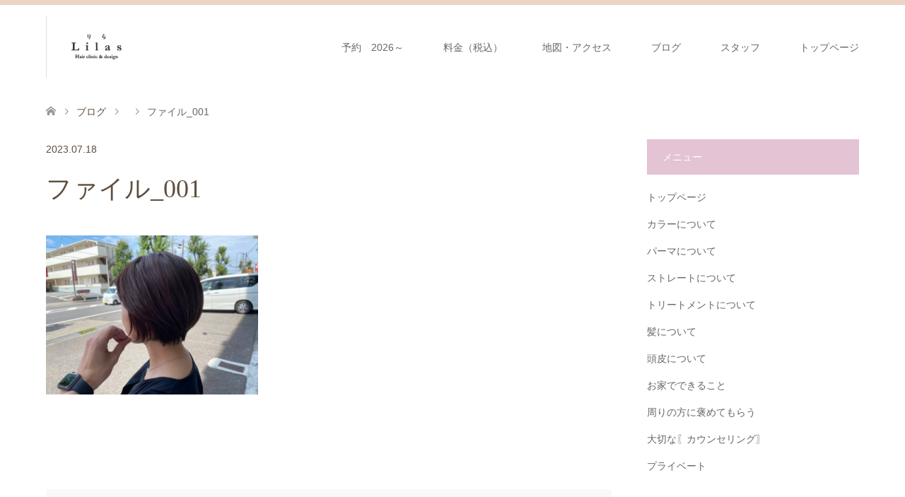

--- FILE ---
content_type: text/html; charset=UTF-8
request_url: https://lilas-tanaka.com/2023/07/18/%E5%AE%B6%E3%81%A7%E3%81%AE%E3%82%84%E3%82%8A%E3%82%84%E3%81%99%E3%81%95/%E3%83%95%E3%82%A1%E3%82%A4%E3%83%AB_001-5/
body_size: 15562
content:
<!DOCTYPE html>
<html dir="ltr" lang="ja">
<head>
<meta charset="UTF-8">
<!--[if IE]><meta http-equiv="X-UA-Compatible" content="IE=edge"><![endif]-->
<meta name="viewport" content="width=device-width">
<title>ファイル_001 | 名東区/上社・一社でおすすめの美容院Lilas りら｜経験豊富なデザイナーがマンツーマンで施術</title>
<meta name="description" content="...">
<link rel="pingback" href="https://lilas-tanaka.com/xmlrpc.php">

		<!-- All in One SEO 4.9.3 - aioseo.com -->
	<meta name="robots" content="max-image-preview:large" />
	<meta name="author" content="lilas.hairclinic"/>
	<link rel="canonical" href="https://lilas-tanaka.com/2023/07/18/%e5%ae%b6%e3%81%a7%e3%81%ae%e3%82%84%e3%82%8a%e3%82%84%e3%81%99%e3%81%95/%e3%83%95%e3%82%a1%e3%82%a4%e3%83%ab_001-5/" />
	<meta name="generator" content="All in One SEO (AIOSEO) 4.9.3" />
		<script type="application/ld+json" class="aioseo-schema">
			{"@context":"https:\/\/schema.org","@graph":[{"@type":"BreadcrumbList","@id":"https:\/\/lilas-tanaka.com\/2023\/07\/18\/%e5%ae%b6%e3%81%a7%e3%81%ae%e3%82%84%e3%82%8a%e3%82%84%e3%81%99%e3%81%95\/%e3%83%95%e3%82%a1%e3%82%a4%e3%83%ab_001-5\/#breadcrumblist","itemListElement":[{"@type":"ListItem","@id":"https:\/\/lilas-tanaka.com#listItem","position":1,"name":"\u30db\u30fc\u30e0","item":"https:\/\/lilas-tanaka.com","nextItem":{"@type":"ListItem","@id":"https:\/\/lilas-tanaka.com\/2023\/07\/18\/%e5%ae%b6%e3%81%a7%e3%81%ae%e3%82%84%e3%82%8a%e3%82%84%e3%81%99%e3%81%95\/%e3%83%95%e3%82%a1%e3%82%a4%e3%83%ab_001-5\/#listItem","name":"\u30d5\u30a1\u30a4\u30eb_001"}},{"@type":"ListItem","@id":"https:\/\/lilas-tanaka.com\/2023\/07\/18\/%e5%ae%b6%e3%81%a7%e3%81%ae%e3%82%84%e3%82%8a%e3%82%84%e3%81%99%e3%81%95\/%e3%83%95%e3%82%a1%e3%82%a4%e3%83%ab_001-5\/#listItem","position":2,"name":"\u30d5\u30a1\u30a4\u30eb_001","previousItem":{"@type":"ListItem","@id":"https:\/\/lilas-tanaka.com#listItem","name":"\u30db\u30fc\u30e0"}}]},{"@type":"ItemPage","@id":"https:\/\/lilas-tanaka.com\/2023\/07\/18\/%e5%ae%b6%e3%81%a7%e3%81%ae%e3%82%84%e3%82%8a%e3%82%84%e3%81%99%e3%81%95\/%e3%83%95%e3%82%a1%e3%82%a4%e3%83%ab_001-5\/#itempage","url":"https:\/\/lilas-tanaka.com\/2023\/07\/18\/%e5%ae%b6%e3%81%a7%e3%81%ae%e3%82%84%e3%82%8a%e3%82%84%e3%81%99%e3%81%95\/%e3%83%95%e3%82%a1%e3%82%a4%e3%83%ab_001-5\/","name":"\u30d5\u30a1\u30a4\u30eb_001 | \u540d\u6771\u533a\/\u4e0a\u793e\u30fb\u4e00\u793e\u3067\u304a\u3059\u3059\u3081\u306e\u7f8e\u5bb9\u9662Lilas \u308a\u3089\uff5c\u7d4c\u9a13\u8c4a\u5bcc\u306a\u30c7\u30b6\u30a4\u30ca\u30fc\u304c\u30de\u30f3\u30c4\u30fc\u30de\u30f3\u3067\u65bd\u8853","inLanguage":"ja","isPartOf":{"@id":"https:\/\/lilas-tanaka.com\/#website"},"breadcrumb":{"@id":"https:\/\/lilas-tanaka.com\/2023\/07\/18\/%e5%ae%b6%e3%81%a7%e3%81%ae%e3%82%84%e3%82%8a%e3%82%84%e3%81%99%e3%81%95\/%e3%83%95%e3%82%a1%e3%82%a4%e3%83%ab_001-5\/#breadcrumblist"},"author":{"@id":"https:\/\/lilas-tanaka.com\/author\/lilas-hairclinic\/#author"},"creator":{"@id":"https:\/\/lilas-tanaka.com\/author\/lilas-hairclinic\/#author"},"datePublished":"2023-07-18T08:35:37+09:00","dateModified":"2023-07-18T08:35:37+09:00"},{"@type":"Organization","@id":"https:\/\/lilas-tanaka.com\/#organization","name":"\u540d\u6771\u533a\/\u4e0a\u793e\u30fb\u4e00\u793e\u3067\u304a\u3059\u3059\u3081\u306e\u7f8e\u5bb9\u9662Lilas \u308a\u3089\uff5c\u7d4c\u9a13\u8c4a\u5bcc\u306a\u30c7\u30b6\u30a4\u30ca\u30fc\u304c\u30de\u30f3\u30c4\u30fc\u30de\u30f3\u3067\u65bd\u8853","description":"\uff03\u500b\u5ba4\u306e\u3088\u3046\u306a\u7a7a\u9593\u3000#\u30de\u30f3\u30c4\u30fc\u30de\u30f3\u65bd\u8853\u3000#\u7530\u4e2d\u9054\u4e5f\u3000\uff03\u4f0a\u85e4\u656c\u4e00\u3000\uff03\u9aea\u8cea\u6539\u5584\u30b9\u30c8\u30ec\u30fc\u30c8\u3000\uff03\u8131\u30fb\u767d\u9aea\u67d3\u3081\u3000 [\u4e0a\u793e\/\u4e00\u793e\/\u661f\u30f6\u4e18\/\u9aea\u8cea\u6539\u5584\/\u30a4\u30f3\u30ca\u30fc\u30ab\u30e9\u30fc\/\u30b1\u30a2\u30d6\u30ea\u30fc\u30c1\/\u30cf\u30a4\u30e9\u30a4\u30c8\/\u30c7\u30b6\u30a4\u30f3\u30ab\u30e9\u30fc\/oggi otto\/\u304f\u305b\u6bdb\/\u30dc\u30d6\/\u30b7\u30fc\u30b9\u30eb\u30d0\u30f3\u30b0\/\u30d1\u30fc\u30de\/\u30df\u30cb\u30dc\u30d6\/\u30b7\u30e7\u30fc\u30c8\/\u7e2e\u6bdb\u77ef\u6b63\/\u30ad\u30c3\u30ba\u30ab\u30c3\u30c8\/\u30d8\u30c3\u30c9\u30b9\u30d1\/\u9178\u6027\u30b9\u30c8\u30ec\u30fc\u30c8]","url":"https:\/\/lilas-tanaka.com\/"},{"@type":"Person","@id":"https:\/\/lilas-tanaka.com\/author\/lilas-hairclinic\/#author","url":"https:\/\/lilas-tanaka.com\/author\/lilas-hairclinic\/","name":"lilas.hairclinic","image":{"@type":"ImageObject","@id":"https:\/\/lilas-tanaka.com\/2023\/07\/18\/%e5%ae%b6%e3%81%a7%e3%81%ae%e3%82%84%e3%82%8a%e3%82%84%e3%81%99%e3%81%95\/%e3%83%95%e3%82%a1%e3%82%a4%e3%83%ab_001-5\/#authorImage","url":"https:\/\/secure.gravatar.com\/avatar\/9566f5af4dbbab46926063feb98a23608f0acbb7fecec17627019ca215c48b34?s=96&d=mm&r=g","width":96,"height":96,"caption":"lilas.hairclinic"}},{"@type":"WebSite","@id":"https:\/\/lilas-tanaka.com\/#website","url":"https:\/\/lilas-tanaka.com\/","name":"\u540d\u6771\u533a\/\u4e0a\u793e\u30fb\u4e00\u793e\u3067\u304a\u3059\u3059\u3081\u306e\u7f8e\u5bb9\u9662Lilas \u308a\u3089\uff5c\u7d4c\u9a13\u8c4a\u5bcc\u306a\u30c7\u30b6\u30a4\u30ca\u30fc\u304c\u30de\u30f3\u30c4\u30fc\u30de\u30f3\u3067\u65bd\u8853","inLanguage":"ja","publisher":{"@id":"https:\/\/lilas-tanaka.com\/#organization"}}]}
		</script>
		<!-- All in One SEO -->

<link rel='dns-prefetch' href='//cdn.jsdelivr.net' />
<link rel='dns-prefetch' href='//www.googletagmanager.com' />
<link rel="alternate" type="application/rss+xml" title="名東区/上社・一社でおすすめの美容院Lilas りら｜経験豊富なデザイナーがマンツーマンで施術 &raquo; フィード" href="https://lilas-tanaka.com/feed/" />
<link rel="alternate" type="application/rss+xml" title="名東区/上社・一社でおすすめの美容院Lilas りら｜経験豊富なデザイナーがマンツーマンで施術 &raquo; コメントフィード" href="https://lilas-tanaka.com/comments/feed/" />
<link rel="alternate" title="oEmbed (JSON)" type="application/json+oembed" href="https://lilas-tanaka.com/wp-json/oembed/1.0/embed?url=https%3A%2F%2Flilas-tanaka.com%2F2023%2F07%2F18%2F%25e5%25ae%25b6%25e3%2581%25a7%25e3%2581%25ae%25e3%2582%2584%25e3%2582%258a%25e3%2582%2584%25e3%2581%2599%25e3%2581%2595%2F%25e3%2583%2595%25e3%2582%25a1%25e3%2582%25a4%25e3%2583%25ab_001-5%2F" />
<link rel="alternate" title="oEmbed (XML)" type="text/xml+oembed" href="https://lilas-tanaka.com/wp-json/oembed/1.0/embed?url=https%3A%2F%2Flilas-tanaka.com%2F2023%2F07%2F18%2F%25e5%25ae%25b6%25e3%2581%25a7%25e3%2581%25ae%25e3%2582%2584%25e3%2582%258a%25e3%2582%2584%25e3%2581%2599%25e3%2581%2595%2F%25e3%2583%2595%25e3%2582%25a1%25e3%2582%25a4%25e3%2583%25ab_001-5%2F&#038;format=xml" />
		<!-- This site uses the Google Analytics by MonsterInsights plugin v9.11.1 - Using Analytics tracking - https://www.monsterinsights.com/ -->
							<script src="//www.googletagmanager.com/gtag/js?id=G-YYVBRY8F5L"  data-cfasync="false" data-wpfc-render="false" type="text/javascript" async></script>
			<script data-cfasync="false" data-wpfc-render="false" type="text/javascript">
				var mi_version = '9.11.1';
				var mi_track_user = true;
				var mi_no_track_reason = '';
								var MonsterInsightsDefaultLocations = {"page_location":"https:\/\/lilas-tanaka.com\/2023\/07\/18\/%E5%AE%B6%E3%81%A7%E3%81%AE%E3%82%84%E3%82%8A%E3%82%84%E3%81%99%E3%81%95\/%E3%83%95%E3%82%A1%E3%82%A4%E3%83%AB_001-5\/"};
								if ( typeof MonsterInsightsPrivacyGuardFilter === 'function' ) {
					var MonsterInsightsLocations = (typeof MonsterInsightsExcludeQuery === 'object') ? MonsterInsightsPrivacyGuardFilter( MonsterInsightsExcludeQuery ) : MonsterInsightsPrivacyGuardFilter( MonsterInsightsDefaultLocations );
				} else {
					var MonsterInsightsLocations = (typeof MonsterInsightsExcludeQuery === 'object') ? MonsterInsightsExcludeQuery : MonsterInsightsDefaultLocations;
				}

								var disableStrs = [
										'ga-disable-G-YYVBRY8F5L',
									];

				/* Function to detect opted out users */
				function __gtagTrackerIsOptedOut() {
					for (var index = 0; index < disableStrs.length; index++) {
						if (document.cookie.indexOf(disableStrs[index] + '=true') > -1) {
							return true;
						}
					}

					return false;
				}

				/* Disable tracking if the opt-out cookie exists. */
				if (__gtagTrackerIsOptedOut()) {
					for (var index = 0; index < disableStrs.length; index++) {
						window[disableStrs[index]] = true;
					}
				}

				/* Opt-out function */
				function __gtagTrackerOptout() {
					for (var index = 0; index < disableStrs.length; index++) {
						document.cookie = disableStrs[index] + '=true; expires=Thu, 31 Dec 2099 23:59:59 UTC; path=/';
						window[disableStrs[index]] = true;
					}
				}

				if ('undefined' === typeof gaOptout) {
					function gaOptout() {
						__gtagTrackerOptout();
					}
				}
								window.dataLayer = window.dataLayer || [];

				window.MonsterInsightsDualTracker = {
					helpers: {},
					trackers: {},
				};
				if (mi_track_user) {
					function __gtagDataLayer() {
						dataLayer.push(arguments);
					}

					function __gtagTracker(type, name, parameters) {
						if (!parameters) {
							parameters = {};
						}

						if (parameters.send_to) {
							__gtagDataLayer.apply(null, arguments);
							return;
						}

						if (type === 'event') {
														parameters.send_to = monsterinsights_frontend.v4_id;
							var hookName = name;
							if (typeof parameters['event_category'] !== 'undefined') {
								hookName = parameters['event_category'] + ':' + name;
							}

							if (typeof MonsterInsightsDualTracker.trackers[hookName] !== 'undefined') {
								MonsterInsightsDualTracker.trackers[hookName](parameters);
							} else {
								__gtagDataLayer('event', name, parameters);
							}
							
						} else {
							__gtagDataLayer.apply(null, arguments);
						}
					}

					__gtagTracker('js', new Date());
					__gtagTracker('set', {
						'developer_id.dZGIzZG': true,
											});
					if ( MonsterInsightsLocations.page_location ) {
						__gtagTracker('set', MonsterInsightsLocations);
					}
										__gtagTracker('config', 'G-YYVBRY8F5L', {"forceSSL":"true","link_attribution":"true"} );
										window.gtag = __gtagTracker;										(function () {
						/* https://developers.google.com/analytics/devguides/collection/analyticsjs/ */
						/* ga and __gaTracker compatibility shim. */
						var noopfn = function () {
							return null;
						};
						var newtracker = function () {
							return new Tracker();
						};
						var Tracker = function () {
							return null;
						};
						var p = Tracker.prototype;
						p.get = noopfn;
						p.set = noopfn;
						p.send = function () {
							var args = Array.prototype.slice.call(arguments);
							args.unshift('send');
							__gaTracker.apply(null, args);
						};
						var __gaTracker = function () {
							var len = arguments.length;
							if (len === 0) {
								return;
							}
							var f = arguments[len - 1];
							if (typeof f !== 'object' || f === null || typeof f.hitCallback !== 'function') {
								if ('send' === arguments[0]) {
									var hitConverted, hitObject = false, action;
									if ('event' === arguments[1]) {
										if ('undefined' !== typeof arguments[3]) {
											hitObject = {
												'eventAction': arguments[3],
												'eventCategory': arguments[2],
												'eventLabel': arguments[4],
												'value': arguments[5] ? arguments[5] : 1,
											}
										}
									}
									if ('pageview' === arguments[1]) {
										if ('undefined' !== typeof arguments[2]) {
											hitObject = {
												'eventAction': 'page_view',
												'page_path': arguments[2],
											}
										}
									}
									if (typeof arguments[2] === 'object') {
										hitObject = arguments[2];
									}
									if (typeof arguments[5] === 'object') {
										Object.assign(hitObject, arguments[5]);
									}
									if ('undefined' !== typeof arguments[1].hitType) {
										hitObject = arguments[1];
										if ('pageview' === hitObject.hitType) {
											hitObject.eventAction = 'page_view';
										}
									}
									if (hitObject) {
										action = 'timing' === arguments[1].hitType ? 'timing_complete' : hitObject.eventAction;
										hitConverted = mapArgs(hitObject);
										__gtagTracker('event', action, hitConverted);
									}
								}
								return;
							}

							function mapArgs(args) {
								var arg, hit = {};
								var gaMap = {
									'eventCategory': 'event_category',
									'eventAction': 'event_action',
									'eventLabel': 'event_label',
									'eventValue': 'event_value',
									'nonInteraction': 'non_interaction',
									'timingCategory': 'event_category',
									'timingVar': 'name',
									'timingValue': 'value',
									'timingLabel': 'event_label',
									'page': 'page_path',
									'location': 'page_location',
									'title': 'page_title',
									'referrer' : 'page_referrer',
								};
								for (arg in args) {
																		if (!(!args.hasOwnProperty(arg) || !gaMap.hasOwnProperty(arg))) {
										hit[gaMap[arg]] = args[arg];
									} else {
										hit[arg] = args[arg];
									}
								}
								return hit;
							}

							try {
								f.hitCallback();
							} catch (ex) {
							}
						};
						__gaTracker.create = newtracker;
						__gaTracker.getByName = newtracker;
						__gaTracker.getAll = function () {
							return [];
						};
						__gaTracker.remove = noopfn;
						__gaTracker.loaded = true;
						window['__gaTracker'] = __gaTracker;
					})();
									} else {
										console.log("");
					(function () {
						function __gtagTracker() {
							return null;
						}

						window['__gtagTracker'] = __gtagTracker;
						window['gtag'] = __gtagTracker;
					})();
									}
			</script>
							<!-- / Google Analytics by MonsterInsights -->
		<style id='wp-img-auto-sizes-contain-inline-css' type='text/css'>
img:is([sizes=auto i],[sizes^="auto," i]){contain-intrinsic-size:3000px 1500px}
/*# sourceURL=wp-img-auto-sizes-contain-inline-css */
</style>
<link rel='stylesheet' id='style-css' href='https://lilas-tanaka.com/wp-content/themes/skin_tcd046/style.css?ver=1.1.3' type='text/css' media='all' />
<style id='wp-emoji-styles-inline-css' type='text/css'>

	img.wp-smiley, img.emoji {
		display: inline !important;
		border: none !important;
		box-shadow: none !important;
		height: 1em !important;
		width: 1em !important;
		margin: 0 0.07em !important;
		vertical-align: -0.1em !important;
		background: none !important;
		padding: 0 !important;
	}
/*# sourceURL=wp-emoji-styles-inline-css */
</style>
<style id='wp-block-library-inline-css' type='text/css'>
:root{--wp-block-synced-color:#7a00df;--wp-block-synced-color--rgb:122,0,223;--wp-bound-block-color:var(--wp-block-synced-color);--wp-editor-canvas-background:#ddd;--wp-admin-theme-color:#007cba;--wp-admin-theme-color--rgb:0,124,186;--wp-admin-theme-color-darker-10:#006ba1;--wp-admin-theme-color-darker-10--rgb:0,107,160.5;--wp-admin-theme-color-darker-20:#005a87;--wp-admin-theme-color-darker-20--rgb:0,90,135;--wp-admin-border-width-focus:2px}@media (min-resolution:192dpi){:root{--wp-admin-border-width-focus:1.5px}}.wp-element-button{cursor:pointer}:root .has-very-light-gray-background-color{background-color:#eee}:root .has-very-dark-gray-background-color{background-color:#313131}:root .has-very-light-gray-color{color:#eee}:root .has-very-dark-gray-color{color:#313131}:root .has-vivid-green-cyan-to-vivid-cyan-blue-gradient-background{background:linear-gradient(135deg,#00d084,#0693e3)}:root .has-purple-crush-gradient-background{background:linear-gradient(135deg,#34e2e4,#4721fb 50%,#ab1dfe)}:root .has-hazy-dawn-gradient-background{background:linear-gradient(135deg,#faaca8,#dad0ec)}:root .has-subdued-olive-gradient-background{background:linear-gradient(135deg,#fafae1,#67a671)}:root .has-atomic-cream-gradient-background{background:linear-gradient(135deg,#fdd79a,#004a59)}:root .has-nightshade-gradient-background{background:linear-gradient(135deg,#330968,#31cdcf)}:root .has-midnight-gradient-background{background:linear-gradient(135deg,#020381,#2874fc)}:root{--wp--preset--font-size--normal:16px;--wp--preset--font-size--huge:42px}.has-regular-font-size{font-size:1em}.has-larger-font-size{font-size:2.625em}.has-normal-font-size{font-size:var(--wp--preset--font-size--normal)}.has-huge-font-size{font-size:var(--wp--preset--font-size--huge)}.has-text-align-center{text-align:center}.has-text-align-left{text-align:left}.has-text-align-right{text-align:right}.has-fit-text{white-space:nowrap!important}#end-resizable-editor-section{display:none}.aligncenter{clear:both}.items-justified-left{justify-content:flex-start}.items-justified-center{justify-content:center}.items-justified-right{justify-content:flex-end}.items-justified-space-between{justify-content:space-between}.screen-reader-text{border:0;clip-path:inset(50%);height:1px;margin:-1px;overflow:hidden;padding:0;position:absolute;width:1px;word-wrap:normal!important}.screen-reader-text:focus{background-color:#ddd;clip-path:none;color:#444;display:block;font-size:1em;height:auto;left:5px;line-height:normal;padding:15px 23px 14px;text-decoration:none;top:5px;width:auto;z-index:100000}html :where(.has-border-color){border-style:solid}html :where([style*=border-top-color]){border-top-style:solid}html :where([style*=border-right-color]){border-right-style:solid}html :where([style*=border-bottom-color]){border-bottom-style:solid}html :where([style*=border-left-color]){border-left-style:solid}html :where([style*=border-width]){border-style:solid}html :where([style*=border-top-width]){border-top-style:solid}html :where([style*=border-right-width]){border-right-style:solid}html :where([style*=border-bottom-width]){border-bottom-style:solid}html :where([style*=border-left-width]){border-left-style:solid}html :where(img[class*=wp-image-]){height:auto;max-width:100%}:where(figure){margin:0 0 1em}html :where(.is-position-sticky){--wp-admin--admin-bar--position-offset:var(--wp-admin--admin-bar--height,0px)}@media screen and (max-width:600px){html :where(.is-position-sticky){--wp-admin--admin-bar--position-offset:0px}}

/*# sourceURL=wp-block-library-inline-css */
</style><style id='global-styles-inline-css' type='text/css'>
:root{--wp--preset--aspect-ratio--square: 1;--wp--preset--aspect-ratio--4-3: 4/3;--wp--preset--aspect-ratio--3-4: 3/4;--wp--preset--aspect-ratio--3-2: 3/2;--wp--preset--aspect-ratio--2-3: 2/3;--wp--preset--aspect-ratio--16-9: 16/9;--wp--preset--aspect-ratio--9-16: 9/16;--wp--preset--color--black: #000000;--wp--preset--color--cyan-bluish-gray: #abb8c3;--wp--preset--color--white: #ffffff;--wp--preset--color--pale-pink: #f78da7;--wp--preset--color--vivid-red: #cf2e2e;--wp--preset--color--luminous-vivid-orange: #ff6900;--wp--preset--color--luminous-vivid-amber: #fcb900;--wp--preset--color--light-green-cyan: #7bdcb5;--wp--preset--color--vivid-green-cyan: #00d084;--wp--preset--color--pale-cyan-blue: #8ed1fc;--wp--preset--color--vivid-cyan-blue: #0693e3;--wp--preset--color--vivid-purple: #9b51e0;--wp--preset--gradient--vivid-cyan-blue-to-vivid-purple: linear-gradient(135deg,rgb(6,147,227) 0%,rgb(155,81,224) 100%);--wp--preset--gradient--light-green-cyan-to-vivid-green-cyan: linear-gradient(135deg,rgb(122,220,180) 0%,rgb(0,208,130) 100%);--wp--preset--gradient--luminous-vivid-amber-to-luminous-vivid-orange: linear-gradient(135deg,rgb(252,185,0) 0%,rgb(255,105,0) 100%);--wp--preset--gradient--luminous-vivid-orange-to-vivid-red: linear-gradient(135deg,rgb(255,105,0) 0%,rgb(207,46,46) 100%);--wp--preset--gradient--very-light-gray-to-cyan-bluish-gray: linear-gradient(135deg,rgb(238,238,238) 0%,rgb(169,184,195) 100%);--wp--preset--gradient--cool-to-warm-spectrum: linear-gradient(135deg,rgb(74,234,220) 0%,rgb(151,120,209) 20%,rgb(207,42,186) 40%,rgb(238,44,130) 60%,rgb(251,105,98) 80%,rgb(254,248,76) 100%);--wp--preset--gradient--blush-light-purple: linear-gradient(135deg,rgb(255,206,236) 0%,rgb(152,150,240) 100%);--wp--preset--gradient--blush-bordeaux: linear-gradient(135deg,rgb(254,205,165) 0%,rgb(254,45,45) 50%,rgb(107,0,62) 100%);--wp--preset--gradient--luminous-dusk: linear-gradient(135deg,rgb(255,203,112) 0%,rgb(199,81,192) 50%,rgb(65,88,208) 100%);--wp--preset--gradient--pale-ocean: linear-gradient(135deg,rgb(255,245,203) 0%,rgb(182,227,212) 50%,rgb(51,167,181) 100%);--wp--preset--gradient--electric-grass: linear-gradient(135deg,rgb(202,248,128) 0%,rgb(113,206,126) 100%);--wp--preset--gradient--midnight: linear-gradient(135deg,rgb(2,3,129) 0%,rgb(40,116,252) 100%);--wp--preset--font-size--small: 13px;--wp--preset--font-size--medium: 20px;--wp--preset--font-size--large: 36px;--wp--preset--font-size--x-large: 42px;--wp--preset--spacing--20: 0.44rem;--wp--preset--spacing--30: 0.67rem;--wp--preset--spacing--40: 1rem;--wp--preset--spacing--50: 1.5rem;--wp--preset--spacing--60: 2.25rem;--wp--preset--spacing--70: 3.38rem;--wp--preset--spacing--80: 5.06rem;--wp--preset--shadow--natural: 6px 6px 9px rgba(0, 0, 0, 0.2);--wp--preset--shadow--deep: 12px 12px 50px rgba(0, 0, 0, 0.4);--wp--preset--shadow--sharp: 6px 6px 0px rgba(0, 0, 0, 0.2);--wp--preset--shadow--outlined: 6px 6px 0px -3px rgb(255, 255, 255), 6px 6px rgb(0, 0, 0);--wp--preset--shadow--crisp: 6px 6px 0px rgb(0, 0, 0);}:where(.is-layout-flex){gap: 0.5em;}:where(.is-layout-grid){gap: 0.5em;}body .is-layout-flex{display: flex;}.is-layout-flex{flex-wrap: wrap;align-items: center;}.is-layout-flex > :is(*, div){margin: 0;}body .is-layout-grid{display: grid;}.is-layout-grid > :is(*, div){margin: 0;}:where(.wp-block-columns.is-layout-flex){gap: 2em;}:where(.wp-block-columns.is-layout-grid){gap: 2em;}:where(.wp-block-post-template.is-layout-flex){gap: 1.25em;}:where(.wp-block-post-template.is-layout-grid){gap: 1.25em;}.has-black-color{color: var(--wp--preset--color--black) !important;}.has-cyan-bluish-gray-color{color: var(--wp--preset--color--cyan-bluish-gray) !important;}.has-white-color{color: var(--wp--preset--color--white) !important;}.has-pale-pink-color{color: var(--wp--preset--color--pale-pink) !important;}.has-vivid-red-color{color: var(--wp--preset--color--vivid-red) !important;}.has-luminous-vivid-orange-color{color: var(--wp--preset--color--luminous-vivid-orange) !important;}.has-luminous-vivid-amber-color{color: var(--wp--preset--color--luminous-vivid-amber) !important;}.has-light-green-cyan-color{color: var(--wp--preset--color--light-green-cyan) !important;}.has-vivid-green-cyan-color{color: var(--wp--preset--color--vivid-green-cyan) !important;}.has-pale-cyan-blue-color{color: var(--wp--preset--color--pale-cyan-blue) !important;}.has-vivid-cyan-blue-color{color: var(--wp--preset--color--vivid-cyan-blue) !important;}.has-vivid-purple-color{color: var(--wp--preset--color--vivid-purple) !important;}.has-black-background-color{background-color: var(--wp--preset--color--black) !important;}.has-cyan-bluish-gray-background-color{background-color: var(--wp--preset--color--cyan-bluish-gray) !important;}.has-white-background-color{background-color: var(--wp--preset--color--white) !important;}.has-pale-pink-background-color{background-color: var(--wp--preset--color--pale-pink) !important;}.has-vivid-red-background-color{background-color: var(--wp--preset--color--vivid-red) !important;}.has-luminous-vivid-orange-background-color{background-color: var(--wp--preset--color--luminous-vivid-orange) !important;}.has-luminous-vivid-amber-background-color{background-color: var(--wp--preset--color--luminous-vivid-amber) !important;}.has-light-green-cyan-background-color{background-color: var(--wp--preset--color--light-green-cyan) !important;}.has-vivid-green-cyan-background-color{background-color: var(--wp--preset--color--vivid-green-cyan) !important;}.has-pale-cyan-blue-background-color{background-color: var(--wp--preset--color--pale-cyan-blue) !important;}.has-vivid-cyan-blue-background-color{background-color: var(--wp--preset--color--vivid-cyan-blue) !important;}.has-vivid-purple-background-color{background-color: var(--wp--preset--color--vivid-purple) !important;}.has-black-border-color{border-color: var(--wp--preset--color--black) !important;}.has-cyan-bluish-gray-border-color{border-color: var(--wp--preset--color--cyan-bluish-gray) !important;}.has-white-border-color{border-color: var(--wp--preset--color--white) !important;}.has-pale-pink-border-color{border-color: var(--wp--preset--color--pale-pink) !important;}.has-vivid-red-border-color{border-color: var(--wp--preset--color--vivid-red) !important;}.has-luminous-vivid-orange-border-color{border-color: var(--wp--preset--color--luminous-vivid-orange) !important;}.has-luminous-vivid-amber-border-color{border-color: var(--wp--preset--color--luminous-vivid-amber) !important;}.has-light-green-cyan-border-color{border-color: var(--wp--preset--color--light-green-cyan) !important;}.has-vivid-green-cyan-border-color{border-color: var(--wp--preset--color--vivid-green-cyan) !important;}.has-pale-cyan-blue-border-color{border-color: var(--wp--preset--color--pale-cyan-blue) !important;}.has-vivid-cyan-blue-border-color{border-color: var(--wp--preset--color--vivid-cyan-blue) !important;}.has-vivid-purple-border-color{border-color: var(--wp--preset--color--vivid-purple) !important;}.has-vivid-cyan-blue-to-vivid-purple-gradient-background{background: var(--wp--preset--gradient--vivid-cyan-blue-to-vivid-purple) !important;}.has-light-green-cyan-to-vivid-green-cyan-gradient-background{background: var(--wp--preset--gradient--light-green-cyan-to-vivid-green-cyan) !important;}.has-luminous-vivid-amber-to-luminous-vivid-orange-gradient-background{background: var(--wp--preset--gradient--luminous-vivid-amber-to-luminous-vivid-orange) !important;}.has-luminous-vivid-orange-to-vivid-red-gradient-background{background: var(--wp--preset--gradient--luminous-vivid-orange-to-vivid-red) !important;}.has-very-light-gray-to-cyan-bluish-gray-gradient-background{background: var(--wp--preset--gradient--very-light-gray-to-cyan-bluish-gray) !important;}.has-cool-to-warm-spectrum-gradient-background{background: var(--wp--preset--gradient--cool-to-warm-spectrum) !important;}.has-blush-light-purple-gradient-background{background: var(--wp--preset--gradient--blush-light-purple) !important;}.has-blush-bordeaux-gradient-background{background: var(--wp--preset--gradient--blush-bordeaux) !important;}.has-luminous-dusk-gradient-background{background: var(--wp--preset--gradient--luminous-dusk) !important;}.has-pale-ocean-gradient-background{background: var(--wp--preset--gradient--pale-ocean) !important;}.has-electric-grass-gradient-background{background: var(--wp--preset--gradient--electric-grass) !important;}.has-midnight-gradient-background{background: var(--wp--preset--gradient--midnight) !important;}.has-small-font-size{font-size: var(--wp--preset--font-size--small) !important;}.has-medium-font-size{font-size: var(--wp--preset--font-size--medium) !important;}.has-large-font-size{font-size: var(--wp--preset--font-size--large) !important;}.has-x-large-font-size{font-size: var(--wp--preset--font-size--x-large) !important;}
/*# sourceURL=global-styles-inline-css */
</style>

<style id='classic-theme-styles-inline-css' type='text/css'>
/*! This file is auto-generated */
.wp-block-button__link{color:#fff;background-color:#32373c;border-radius:9999px;box-shadow:none;text-decoration:none;padding:calc(.667em + 2px) calc(1.333em + 2px);font-size:1.125em}.wp-block-file__button{background:#32373c;color:#fff;text-decoration:none}
/*# sourceURL=/wp-includes/css/classic-themes.min.css */
</style>
<script type="text/javascript" src="https://lilas-tanaka.com/wp-includes/js/jquery/jquery.min.js?ver=3.7.1" id="jquery-core-js"></script>
<script type="text/javascript" src="https://lilas-tanaka.com/wp-includes/js/jquery/jquery-migrate.min.js?ver=3.4.1" id="jquery-migrate-js"></script>
<script type="text/javascript" src="https://lilas-tanaka.com/wp-content/plugins/google-analytics-for-wordpress/assets/js/frontend-gtag.min.js?ver=9.11.1" id="monsterinsights-frontend-script-js" async="async" data-wp-strategy="async"></script>
<script data-cfasync="false" data-wpfc-render="false" type="text/javascript" id='monsterinsights-frontend-script-js-extra'>/* <![CDATA[ */
var monsterinsights_frontend = {"js_events_tracking":"true","download_extensions":"doc,pdf,ppt,zip,xls,docx,pptx,xlsx","inbound_paths":"[{\"path\":\"\\\/go\\\/\",\"label\":\"affiliate\"},{\"path\":\"\\\/recommend\\\/\",\"label\":\"affiliate\"}]","home_url":"https:\/\/lilas-tanaka.com","hash_tracking":"false","v4_id":"G-YYVBRY8F5L"};/* ]]> */
</script>
<link rel="https://api.w.org/" href="https://lilas-tanaka.com/wp-json/" /><link rel="alternate" title="JSON" type="application/json" href="https://lilas-tanaka.com/wp-json/wp/v2/media/5201" /><link rel='shortlink' href='https://lilas-tanaka.com/?p=5201' />
<meta name="generator" content="Site Kit by Google 1.166.0" />
<link rel="stylesheet" href="https://lilas-tanaka.com/wp-content/themes/skin_tcd046/css/design-plus.css?ver=1.1.3">
<link rel="stylesheet" href="https://lilas-tanaka.com/wp-content/themes/skin_tcd046/css/sns-botton.css?ver=1.1.3">
<link rel="stylesheet" href="https://lilas-tanaka.com/wp-content/themes/skin_tcd046/css/responsive.css?ver=1.1.3">
<link rel="stylesheet" href="https://lilas-tanaka.com/wp-content/themes/skin_tcd046/css/footer-bar.css?ver=1.1.3">

<script src="https://lilas-tanaka.com/wp-content/themes/skin_tcd046/js/jquery.easing.1.3.js?ver=1.1.3"></script>
<script src="https://lilas-tanaka.com/wp-content/themes/skin_tcd046/js/jscript.js?ver=1.1.3"></script>
<script src="https://lilas-tanaka.com/wp-content/themes/skin_tcd046/js/comment.js?ver=1.1.3"></script>
<script src="https://lilas-tanaka.com/wp-content/themes/skin_tcd046/js/header_fix.js?ver=1.1.3"></script>

<style type="text/css">
body, input, textarea { font-family: Arial, "ヒラギノ角ゴ ProN W3", "Hiragino Kaku Gothic ProN", "メイリオ", Meiryo, sans-serif; }
.rich_font { font-weight:500; font-family: "Times New Roman" , "游明朝" , "Yu Mincho" , "游明朝体" , "YuMincho" , "ヒラギノ明朝 Pro W3" , "Hiragino Mincho Pro" , "HiraMinProN-W3" , "HGS明朝E" , "ＭＳ Ｐ明朝" , "MS PMincho" , serif; }

#header .logo { font-size:40px; }
.fix_top.header_fix #header .logo { font-size:40px; }
#footer_logo .logo { font-size:24px; }
 #logo_image img { width:50%; height:50%; max-height: none; }
#post_title { font-size:36px; }
body, .post_content { font-size:14px; }

@media screen and (max-width:991px) {
  #header .logo { font-size:20px; }
  .mobile_fix_top.header_fix #header .logo { font-size:20px; }
  #post_title { font-size:20px; }
  body, .post_content { font-size:14px; }
}


#site_wrap { display:none; }
#site_loader_overlay {
  background: #fff;
  opacity: 1;
  position: fixed;
  top: 0px;
  left: 0px;
  width: 100%;
  height: 100%;
  width: 100vw;
  height: 100vh;
  z-index: 99999;
}
#site_loader_animation {
  margin: -33px 0 0 -33px;
  width: 60px;
  height: 60px;
  font-size: 10px;
  text-indent: -9999em;
  position: fixed;
  top: 50%;
  left: 50%;
  border: 3px solid rgba(227,195,212,0.2);
  border-top-color: #E3C3D4;
  border-radius: 50%;
  -webkit-animation: loading-circle 1.1s infinite linear;
  animation: loading-circle 1.1s infinite linear;
}
@-webkit-keyframes loading-circle {
  0% { -webkit-transform: rotate(0deg); transform: rotate(0deg); }
  100% { -webkit-transform: rotate(360deg); transform: rotate(360deg); }
}
@keyframes loading-circle {
  0% { -webkit-transform: rotate(0deg); transform: rotate(0deg); }
  100% { -webkit-transform: rotate(360deg); transform: rotate(360deg);
  }
}


.image {
overflow: hidden;
-webkit-transition: 0.35s;
-moz-transition: 0.35s;
-ms-transition: 0.35s;
transition: 0.35s;
}
.image img {
-webkit-transform: scale(1);
-webkit-transition-property: opacity, scale, -webkit-transform;
-webkit-transition: 0.35s;
-moz-transform: scale(1);
-moz-transition-property: opacity, scale, -moz-transform;
-moz-transition: 0.35s;
-ms-transform: scale(1);
-ms-transition-property: opacity, scale, -ms-transform;
-ms-transition: 0.35s;
-o-transform: scale(1);
-o-transition-property: opacity, scale, -o-transform;
-o-transition: 0.35s;
transform: scale(1);
transition-property: opacity, scale, -webkit-transform;
transition: 0.35s;
-webkit-backface-visibility:hidden; backface-visibility:hidden;
}
.image:hover img, a:hover .image img {
 -webkit-transform: scale(1.1); -moz-transform: scale(1.1); -ms-transform: scale(1.1); -o-transform: scale(1.1); transform: scale(1.1);
}

.headline_bg_l, .headline_bg, ul.meta .category span, .page_navi a:hover, .page_navi span.current, .page_navi p.back a:hover,
#post_pagination p, #post_pagination a:hover, #previous_next_post2 a:hover, .single-news #post_meta_top .date, .single-campaign #post_meta_top .date, ol#voice_list .info .voice_button a:hover, .voice_user .voice_name, .voice_course .course_button a, .side_headline, #footer_top,
#comment_header ul li a:hover, #comment_header ul li.comment_switch_active a, #comment_header #comment_closed p, #submit_comment
{ background-color:#E3C3D4; }

.page_navi a:hover, .page_navi span.current, #post_pagination p, #comment_header ul li.comment_switch_active a, #comment_header #comment_closed p, #guest_info input:focus, #comment_textarea textarea:focus
{ border-color:#E3C3D4; }

#comment_header ul li.comment_switch_active a:after, #comment_header #comment_closed p:after
{ border-color:#E3C3D4 transparent transparent transparent; }

a:hover, #global_menu > ul > li > a:hover, #bread_crumb li a, #bread_crumb li.home a:hover:before, ul.meta .date, .footer_headline, .footer_widget a:hover,
#post_title, #previous_next_post a:hover, #previous_next_post a:hover:before, #previous_next_post a:hover:after,
#recent_news .info .date, .course_category .course_category_headline, .course_category .info .headline, ol#voice_list .info .voice_name, dl.interview dt, .voice_course .course_button a:hover, ol#staff_list .info .staff_name, .staff_info .staff_detail .staff_name, .staff_info .staff_detail .staff_social_link li a:hover:before,
.styled_post_list1 .date, .collapse_category_list li a:hover, .tcdw_course_list_widget .course_list li .image, .side_widget.tcdw_banner_list_widget .side_headline, ul.banner_list li .image,
#index_content1 .caption .headline, #index_course li .image, #index_news .date, #index_voice li .info .voice_name, #index_blog .headline, .table.pb_pricemenu td.menu, .side_widget .campaign_list .date, .side_widget .news_list .date, .side_widget .staff_list .staff_name, .side_widget .voice_list .voice_name
{ color:#5E4F40; }

#footer_bottom, a.index_blog_button:hover, .widget_search #search-btn input:hover, .widget_search #searchsubmit:hover, .widget.google_search #searchsubmit:hover, #submit_comment:hover, #header_slider .slick-dots li button:hover, #header_slider .slick-dots li.slick-active button
{ background-color:#5E4F40; }

.post_content a { color:#D479B8; }

#archive_wrapper, #related_post ol { background-color:rgba(227,195,212,0.15); }
#index_course li.noimage .image, .course_category .noimage .imagebox, .tcdw_course_list_widget .course_list li.noimage .image { background:rgba(227,195,212,0.3); }

#index_blog, #footer_widget, .course_categories li a.active, .course_categories li a:hover, .styled_post_list1_tabs li { background-color:rgba(232,202,183,0.15); }
#index_topics { background:rgba(232,202,183,0.8); }
#header { border-top-color:rgba(232,202,183,0.8); }

@media screen and (min-width:992px) {
  .fix_top.header_fix #header { background-color:rgba(232,202,183,0.8); }
  #global_menu ul ul a { background-color:#E3C3D4; }
  #global_menu ul ul a:hover { background-color:#5E4F40; }
}
@media screen and (max-width:991px) {
  a.menu_button.active { background:rgba(232,202,183,0.8); };
  .mobile_fix_top.header_fix #header { background-color:rgba(232,202,183,0.8); }
  #global_menu { background-color:#E3C3D4; }
  #global_menu a:hover { background-color:#5E4F40; }
}
@media screen and (max-width:991px) {
  .mobile_fix_top.header_fix #header { background-color:rgba(232,202,183,0.8); }
}

@media only screen and (max-width: 767px)  {
/*見出し*/ 
#index_content1 .caption .headline  {
font-size: 14px !important;
font-weight: 600;
}
/*説明文*/
#index_content1 .caption p  {
font-size: 12px;
}
}
@media only screen and (max-width: 767px)  {
/*見出し*/
#index_content2 .caption .headline  {
font-size: 24px !important;
}
/*説明文*/
#index_content2 .caption p  {
font-size: 12px;
}
}
.desc p  { line-height:1.6 !important; }

#index_course li .caption span { font-size: 15px; }
</style>


<!-- Site Kit が追加した Google AdSense メタタグ -->
<meta name="google-adsense-platform-account" content="ca-host-pub-2644536267352236">
<meta name="google-adsense-platform-domain" content="sitekit.withgoogle.com">
<!-- Site Kit が追加した End Google AdSense メタタグ -->
<style type="text/css"></style><link rel="icon" href="https://lilas-tanaka.com/wp-content/uploads/2018/11/ロゴ-黒-150x150.jpg" sizes="32x32" />
<link rel="icon" href="https://lilas-tanaka.com/wp-content/uploads/2018/11/ロゴ-黒.jpg" sizes="192x192" />
<link rel="apple-touch-icon" href="https://lilas-tanaka.com/wp-content/uploads/2018/11/ロゴ-黒.jpg" />
<meta name="msapplication-TileImage" content="https://lilas-tanaka.com/wp-content/uploads/2018/11/ロゴ-黒.jpg" />
		<style type="text/css" id="wp-custom-css">
			/*スタッフキャッチコピーデスクトップ用のフォントとサイズを変更*/
.catch_copy {
		font-family: "Times New Roman", "游明朝", "Yu Mincho", "游明朝体", "YuMincho", "ヒラギノ明朝 Pro W3", "Hiragino Mincho Pro", "HiraMinProN-W3", "HGS明朝E", "ＭＳ Ｐ明朝", "MS PMincho", serif;
		font-size: 32px;
	}
/* スタッフキャッチコピーモバイル用のフォントとサイズを変更 */
@media only screen and (max-width: 767px)  {
	.catch_copy {
		font-family: "Times New Roman", "游明朝", "Yu Mincho", "游明朝体", "YuMincho", "ヒラギノ明朝 Pro W3", "Hiragino Mincho Pro", "HiraMinProN-W3", "HGS明朝E", "ＭＳ Ｐ明朝", "MS PMincho", serif;
		font-size: 22px;!important
		font-weight: 700;
	}
}		</style>
		</head>
<body id="body" class="attachment wp-singular attachment-template-default single single-attachment postid-5201 attachmentid-5201 attachment-png wp-theme-skin_tcd046 fix_top">

<div id="site_loader_overlay">
 <div id="site_loader_animation">
 </div>
</div>
<div id="site_wrap">

 <div id="header" class="clearfix">
  <div class="header_inner">
   <div id="header_logo">
    <div id="logo_image">
 <h1 class="logo">
  <a href="https://lilas-tanaka.com/" title="名東区/上社・一社でおすすめの美容院Lilas りら｜経験豊富なデザイナーがマンツーマンで施術" data-label="名東区/上社・一社でおすすめの美容院Lilas りら｜経験豊富なデザイナーがマンツーマンで施術"><img class="h_logo" src="https://lilas-tanaka.com/wp-content/uploads/2018/10/ロゴ修正1029.jpg?1768835573" alt="名東区/上社・一社でおすすめの美容院Lilas りら｜経験豊富なデザイナーがマンツーマンで施術" title="名東区/上社・一社でおすすめの美容院Lilas りら｜経験豊富なデザイナーがマンツーマンで施術" /></a>
 </h1>
</div>
<div id="logo_image_fixed">
 <p class="logo"><a href="https://lilas-tanaka.com/" title="名東区/上社・一社でおすすめの美容院Lilas りら｜経験豊富なデザイナーがマンツーマンで施術"><img class="s_logo" src="https://lilas-tanaka.com/wp-content/uploads/2018/10/ロゴ修正1029.jpg?1768835573" alt="名東区/上社・一社でおすすめの美容院Lilas りら｜経験豊富なデザイナーがマンツーマンで施術" title="名東区/上社・一社でおすすめの美容院Lilas りら｜経験豊富なデザイナーがマンツーマンで施術" /></a></p>
</div>
   </div>

      <a href="#" class="menu_button"><span>menu</span></a>
   <div id="global_menu">
    <ul id="menu-%e3%83%88%e3%83%83%e3%83%97%e3%83%a1%e3%83%8b%e3%83%a5%e3%83%bc" class="menu"><li id="menu-item-6203" class="menu-item menu-item-type-post_type menu-item-object-page menu-item-6203"><a href="https://lilas-tanaka.com/reserve_2026/">予約　2026～</a></li>
<li id="menu-item-5510" class="menu-item menu-item-type-post_type menu-item-object-page menu-item-5510"><a href="https://lilas-tanaka.com/menu/">料金（税込）</a></li>
<li id="menu-item-927" class="menu-item menu-item-type-post_type menu-item-object-page menu-item-927"><a href="https://lilas-tanaka.com/about/">地図・アクセス</a></li>
<li id="menu-item-2435" class="menu-item menu-item-type-post_type menu-item-object-page current_page_parent menu-item-2435"><a href="https://lilas-tanaka.com/%e3%83%96%e3%83%ad%e3%82%b0/">ブログ</a></li>
<li id="menu-item-6137" class="menu-item menu-item-type-post_type_archive menu-item-object-staff menu-item-6137"><a href="https://lilas-tanaka.com/staff/">スタッフ</a></li>
<li id="menu-item-926" class="menu-item menu-item-type-post_type menu-item-object-page menu-item-home menu-item-926"><a href="https://lilas-tanaka.com/">トップページ</a></li>
</ul>   </div>
     </div>
 </div><!-- END #header -->

 <div id="main_contents" class="clearfix">

<!-- Google tag (gtag.js) -->
<script async src="https://www.googletagmanager.com/gtag/js?id=G-829S5YJ91X">
</script>
<script>
  window.dataLayer = window.dataLayer || [];
  function gtag(){dataLayer.push(arguments);}
  gtag('js', new Date());

  gtag('config', 'G-829S5YJ91X');
</script>
<div id="bread_crumb">

<ul class="clearfix">
 <li itemscope="itemscope" itemtype="http://data-vocabulary.org/Breadcrumb" class="home"><a itemprop="url" href="https://lilas-tanaka.com/"><span itemprop="title">ホーム</span></a></li>

 <li itemscope="itemscope" itemtype="http://data-vocabulary.org/Breadcrumb"><a itemprop="url" href="https://lilas-tanaka.com/%e3%83%96%e3%83%ad%e3%82%b0/">ブログ</a></li>
 <li itemscope="itemscope" itemtype="http://data-vocabulary.org/Breadcrumb">
   </li>
 <li class="last">ファイル_001</li>

</ul>
</div>

<div id="main_col" class="clearfix">

<div id="left_col">

 
 <div id="article">

  <ul id="post_meta_top" class="meta clearfix">
      <li class="date"><time class="entry-date updated" datetime="2023-07-18T08:35:37+09:00">2023.07.18</time></li>  </ul>

  <h2 id="post_title" class="rich_font">ファイル_001</h2>

  
  
    
  <div class="post_content clearfix">
   <p class="attachment"><a href='https://lilas-tanaka.com/wp-content/uploads/2023/07/ファイル_001.png'><img fetchpriority="high" decoding="async" width="300" height="225" src="https://lilas-tanaka.com/wp-content/uploads/2023/07/ファイル_001-300x225.png" class="attachment-medium size-medium" alt="" srcset="https://lilas-tanaka.com/wp-content/uploads/2023/07/ファイル_001-300x225.png 300w, https://lilas-tanaka.com/wp-content/uploads/2023/07/ファイル_001-768x576.png 768w, https://lilas-tanaka.com/wp-content/uploads/2023/07/ファイル_001-1024x768.png 1024w, https://lilas-tanaka.com/wp-content/uploads/2023/07/ファイル_001-800x600.png 800w, https://lilas-tanaka.com/wp-content/uploads/2023/07/ファイル_001-1150x863.png 1150w, https://lilas-tanaka.com/wp-content/uploads/2023/07/ファイル_001.png 1200w" sizes="(max-width: 300px) 100vw, 300px" /></a></p>
     </div>

    <div class="single_share clearfix" id="single_share_bottom">
   <div class="share-type5 share-btm">
	<div class="sns_default_top">
		<ul class="clearfix">
			<li class="default fblike_button">
				<div class="fb-like" data-href="https://lilas-tanaka.com/2023/07/18/%e5%ae%b6%e3%81%a7%e3%81%ae%e3%82%84%e3%82%8a%e3%82%84%e3%81%99%e3%81%95/%e3%83%95%e3%82%a1%e3%82%a4%e3%83%ab_001-5/" data-send="false" data-layout="button_count" data-width="450" data-show-faces="false"></div>
			</li>
			<li class="default fbshare_button2">
				<div class="fb-share-button" data-href="https://lilas-tanaka.com/2023/07/18/%e5%ae%b6%e3%81%a7%e3%81%ae%e3%82%84%e3%82%8a%e3%82%84%e3%81%99%e3%81%95/%e3%83%95%e3%82%a1%e3%82%a4%e3%83%ab_001-5/" data-layout="button_count"></div>
			</li>
	</ul>
</div>
</div>
  </div>
  
    <ul id="post_meta_bottom" class="clearfix">
   <li class="post_author">投稿者: <a href="https://lilas-tanaka.com/author/lilas-hairclinic/" title="lilas.hairclinic の投稿" rel="author">lilas.hairclinic</a></li>   <li class="post_category"></li>        </ul>
  
    <div id="previous_next_post" class="clearfix">
     </div>
  
 </div><!-- END #article -->

  
 
  
 



  <div id="comments">

 


 
 </div><!-- #comment end -->


</div><!-- END #left_col -->


  <div id="side_col">
  <div class="widget side_widget clearfix widget_nav_menu" id="nav_menu-4">
<h3 class="side_headline"><span>メニュー</span></h3><div class="menu-%e3%82%b5%e3%82%a4%e3%83%89%e3%83%a1%e3%83%8b%e3%83%a5%e3%83%bc-2-container"><ul id="menu-%e3%82%b5%e3%82%a4%e3%83%89%e3%83%a1%e3%83%8b%e3%83%a5%e3%83%bc-2" class="menu"><li id="menu-item-31" class="menu-item menu-item-type-post_type menu-item-object-page menu-item-home menu-item-31"><a href="https://lilas-tanaka.com/">トップページ</a></li>
<li id="menu-item-907" class="menu-item menu-item-type-taxonomy menu-item-object-category menu-item-907"><a href="https://lilas-tanaka.com/category/qablog/color/">カラーについて</a></li>
<li id="menu-item-908" class="menu-item menu-item-type-taxonomy menu-item-object-category menu-item-908"><a href="https://lilas-tanaka.com/category/qablog/parm/">パーマについて</a></li>
<li id="menu-item-909" class="menu-item menu-item-type-taxonomy menu-item-object-category menu-item-909"><a href="https://lilas-tanaka.com/category/qablog/sutoreito/">ストレートについて</a></li>
<li id="menu-item-910" class="menu-item menu-item-type-taxonomy menu-item-object-category menu-item-910"><a href="https://lilas-tanaka.com/category/qablog/treatment/">トリートメントについて</a></li>
<li id="menu-item-911" class="menu-item menu-item-type-taxonomy menu-item-object-category menu-item-911"><a href="https://lilas-tanaka.com/category/qablog/benkyou-hair/">髪について</a></li>
<li id="menu-item-912" class="menu-item menu-item-type-taxonomy menu-item-object-category menu-item-912"><a href="https://lilas-tanaka.com/category/qablog/benkyou-atama/">頭皮について</a></li>
<li id="menu-item-913" class="menu-item menu-item-type-taxonomy menu-item-object-category menu-item-913"><a href="https://lilas-tanaka.com/category/qablog/homecare/">お家でできること</a></li>
<li id="menu-item-914" class="menu-item menu-item-type-taxonomy menu-item-object-category menu-item-914"><a href="https://lilas-tanaka.com/category/homerareru/">周りの方に褒めてもらう</a></li>
<li id="menu-item-915" class="menu-item menu-item-type-taxonomy menu-item-object-category menu-item-915"><a href="https://lilas-tanaka.com/category/counsering/">大切な〖カウンセリング〗</a></li>
<li id="menu-item-916" class="menu-item menu-item-type-taxonomy menu-item-object-category menu-item-916"><a href="https://lilas-tanaka.com/category/%e3%83%97%e3%83%a9%e3%82%a4%e3%83%99%e3%83%bc%e3%83%88/">プライベート</a></li>
</ul></div></div>
 </div>
 

</div><!-- END #main_col -->


 </div><!-- END #main_contents -->

  
 <div id="footer_widget">
  <div class="footer_inner">
   <div class="widget footer_widget widget_text" id="text-2">
<h3 class="footer_headline">店舗情報</h3>			<div class="textwidget"><p>受付時間</p>
<p>9：00～18：00（カット）</p>
<p>9：00～16：30（カラー・パーマ）</p>
<p>&nbsp;</p>
<p>定休日：　月曜日・不定休あり</p>
<p>駐車場：　前面３台　裏に２台（36.37番）</p>
<p>お支払い方法：現金・クレジットカード</p>
<p><img loading="lazy" decoding="async" class="alignnone size-medium wp-image-399" src="https://lilas-tanaka.com/wp/wp-content/uploads/2018/12/kurejitto-300x204.png" alt="" width="300" height="204" srcset="https://lilas-tanaka.com/wp-content/uploads/2018/12/kurejitto-300x204.png 300w, https://lilas-tanaka.com/wp-content/uploads/2018/12/kurejitto.png 501w" sizes="auto, (max-width: 300px) 100vw, 300px" /></p>
</div>
		</div>
<div class="widget footer_widget widget_nav_menu" id="nav_menu-5">
<h3 class="footer_headline">HOME</h3><div class="menu-%e3%83%88%e3%83%83%e3%83%97%e3%83%a1%e3%83%8b%e3%83%a5%e3%83%bc-container"><ul id="menu-%e3%83%88%e3%83%83%e3%83%97%e3%83%a1%e3%83%8b%e3%83%a5%e3%83%bc-1" class="menu"><li class="menu-item menu-item-type-post_type menu-item-object-page menu-item-6203"><a href="https://lilas-tanaka.com/reserve_2026/">予約　2026～</a></li>
<li class="menu-item menu-item-type-post_type menu-item-object-page menu-item-5510"><a href="https://lilas-tanaka.com/menu/">料金（税込）</a></li>
<li class="menu-item menu-item-type-post_type menu-item-object-page menu-item-927"><a href="https://lilas-tanaka.com/about/">地図・アクセス</a></li>
<li class="menu-item menu-item-type-post_type menu-item-object-page current_page_parent menu-item-2435"><a href="https://lilas-tanaka.com/%e3%83%96%e3%83%ad%e3%82%b0/">ブログ</a></li>
<li class="menu-item menu-item-type-post_type_archive menu-item-object-staff menu-item-6137"><a href="https://lilas-tanaka.com/staff/">スタッフ</a></li>
<li class="menu-item menu-item-type-post_type menu-item-object-page menu-item-home menu-item-926"><a href="https://lilas-tanaka.com/">トップページ</a></li>
</ul></div></div>
<div class="widget footer_widget widget_text" id="text-3">
<h3 class="footer_headline">ご予約</h3>			<div class="textwidget"><p>NET予約</p>
<p><strong>【<a href="https://lilas.bionly.net/">24時間対応のＮＥＴ予約はこちら</a>】</strong></p>
<p>&nbsp;</p>
<p>&nbsp;</p>
<p>&nbsp;</p>
<p>電話予約</p>
<p>受付時間　9時～18時</p>
<p><strong>【052-737-7573】</strong></p>
<p>&nbsp;</p>
<p>＊お電話の際、お客様の接客中だった場合は折り返しの電話をさせていただきます。ご了承ください。</p>
<p>【非通知設定】の場合つながりません。</p>
</div>
		</div>
<div class="widget footer_widget widget_nav_menu" id="nav_menu-7">
<h3 class="footer_headline">Q&#038;A</h3><div class="menu-qa-container"><ul id="menu-qa" class="menu"><li id="menu-item-147" class="menu-item menu-item-type-taxonomy menu-item-object-category menu-item-147"><a href="https://lilas-tanaka.com/category/qablog/color/">カラーについて</a></li>
<li id="menu-item-150" class="menu-item menu-item-type-taxonomy menu-item-object-category menu-item-150"><a href="https://lilas-tanaka.com/category/qablog/parm/">パーマについて</a></li>
<li id="menu-item-148" class="menu-item menu-item-type-taxonomy menu-item-object-category menu-item-148"><a href="https://lilas-tanaka.com/category/qablog/sutoreito/">ストレートについて</a></li>
<li id="menu-item-149" class="menu-item menu-item-type-taxonomy menu-item-object-category menu-item-149"><a href="https://lilas-tanaka.com/category/qablog/treatment/">トリートメントについて</a></li>
<li id="menu-item-146" class="menu-item menu-item-type-taxonomy menu-item-object-category menu-item-146"><a href="https://lilas-tanaka.com/category/qablog/homecare/">お家でできること</a></li>
</ul></div></div>
  </div>
 </div>

  
 <div id="footer_top">
  <div class="footer_inner">

   <!-- footer logo -->
   <div id="footer_logo">
    <div class="logo_area">
 <p class="logo"><a href="https://lilas-tanaka.com/" title="名東区/上社・一社でおすすめの美容院Lilas りら｜経験豊富なデザイナーがマンツーマンで施術"><img class="f_logo" src="https://lilas-tanaka.com/wp-content/uploads/2018/10/ロゴ修正1029.jpg?1768835573" alt="名東区/上社・一社でおすすめの美容院Lilas りら｜経験豊富なデザイナーがマンツーマンで施術" title="名東区/上社・一社でおすすめの美容院Lilas りら｜経験豊富なデザイナーがマンツーマンで施術" /></a></p>
</div>
   </div>

      <p id="footer_address">
    <span class="mr10">～Lilas～ りら　Hair clinic＆design</span>    〒465-0012 名古屋市名東区文教台2-104　第2柴田ビル107    <span class="ml10">052-737-7573</span>   </p>
   
      <!-- social button -->
   <ul class="clearfix" id="footer_social_link">
            <li class="facebook"><a href="https://m.facebook.com/Lilas-%E3%82%8A%E3%82%89-Hair-clinicdesign-%E7%94%B0%E4%B8%AD-%E9%81%94%E4%B9%9F-270062477179557/" target="_blank">Facebook</a></li>
            <li class="insta"><a href="https://www.instagram.com/lilas.hairclinic/" target="_blank">Instagram</a></li>
           </ul>
   
  </div><!-- END #footer_top_inner -->
 </div><!-- END #footer_top -->

 <div id="footer_bottom">
  <div class="footer_inner">

   <p id="copyright"><span>Copyright </span>&copy; <a href="https://lilas-tanaka.com/">名東区/上社・一社でおすすめの美容院Lilas りら｜経験豊富なデザイナーがマンツーマンで施術</a>. All Rights Reserved.</p>

   <div id="return_top">
    <a href="#body"><span>PAGE TOP</span></a>
   </div><!-- END #return_top -->

  </div><!-- END #footer_bottom_inner -->
 </div><!-- END #footer_bottom -->


</div><!-- #site_wrap -->

<script>


jQuery(document).ready(function($){


  function after_load() {
    $('#site_loader_animation').delay(300).fadeOut(600);
    $('#site_loader_overlay').delay(600).fadeOut(900);
    $('#site_wrap').css('display', 'block');

    $(window).trigger('resize');
  }

  $(window).load(function () {
    after_load();
  });

  setTimeout(function(){
    if( $('#site_loader_overlay').not(':animated').is(':visible') ) {
      after_load();
    }
  }, 3000);


});
</script>



<script type="speculationrules">
{"prefetch":[{"source":"document","where":{"and":[{"href_matches":"/*"},{"not":{"href_matches":["/wp-*.php","/wp-admin/*","/wp-content/uploads/*","/wp-content/*","/wp-content/plugins/*","/wp-content/themes/skin_tcd046/*","/*\\?(.+)"]}},{"not":{"selector_matches":"a[rel~=\"nofollow\"]"}},{"not":{"selector_matches":".no-prefetch, .no-prefetch a"}}]},"eagerness":"conservative"}]}
</script>
<script type="text/javascript" src="https://lilas-tanaka.com/wp-includes/js/comment-reply.min.js?ver=6.9" id="comment-reply-js" async="async" data-wp-strategy="async" fetchpriority="low"></script>
<script type="text/javascript" id="wp_slimstat-js-extra">
/* <![CDATA[ */
var SlimStatParams = {"transport":"ajax","ajaxurl_rest":"https://lilas-tanaka.com/wp-json/slimstat/v1/hit","ajaxurl_ajax":"https://lilas-tanaka.com/wp-admin/admin-ajax.php","ajaxurl_adblock":"https://lilas-tanaka.com/request/5dc293b05a1804657ab3619f49569be6/","ajaxurl":"https://lilas-tanaka.com/wp-admin/admin-ajax.php","baseurl":"/","dnt":"noslimstat,ab-item","ci":"YTozOntzOjEyOiJjb250ZW50X3R5cGUiO3M6MTQ6ImNwdDphdHRhY2htZW50IjtzOjEwOiJjb250ZW50X2lkIjtpOjUyMDE7czo2OiJhdXRob3IiO3M6MTY6ImxpbGFzLmhhaXJjbGluaWMiO30-.8e9418631ae3cc3093abe044579ed439","wp_rest_nonce":"3899b4436b"};
//# sourceURL=wp_slimstat-js-extra
/* ]]> */
</script>
<script defer type="text/javascript" src="https://cdn.jsdelivr.net/wp/wp-slimstat/tags/5.3.5/wp-slimstat.min.js" id="wp_slimstat-js"></script>
<script id="wp-emoji-settings" type="application/json">
{"baseUrl":"https://s.w.org/images/core/emoji/17.0.2/72x72/","ext":".png","svgUrl":"https://s.w.org/images/core/emoji/17.0.2/svg/","svgExt":".svg","source":{"concatemoji":"https://lilas-tanaka.com/wp-includes/js/wp-emoji-release.min.js?ver=6.9"}}
</script>
<script type="module">
/* <![CDATA[ */
/*! This file is auto-generated */
const a=JSON.parse(document.getElementById("wp-emoji-settings").textContent),o=(window._wpemojiSettings=a,"wpEmojiSettingsSupports"),s=["flag","emoji"];function i(e){try{var t={supportTests:e,timestamp:(new Date).valueOf()};sessionStorage.setItem(o,JSON.stringify(t))}catch(e){}}function c(e,t,n){e.clearRect(0,0,e.canvas.width,e.canvas.height),e.fillText(t,0,0);t=new Uint32Array(e.getImageData(0,0,e.canvas.width,e.canvas.height).data);e.clearRect(0,0,e.canvas.width,e.canvas.height),e.fillText(n,0,0);const a=new Uint32Array(e.getImageData(0,0,e.canvas.width,e.canvas.height).data);return t.every((e,t)=>e===a[t])}function p(e,t){e.clearRect(0,0,e.canvas.width,e.canvas.height),e.fillText(t,0,0);var n=e.getImageData(16,16,1,1);for(let e=0;e<n.data.length;e++)if(0!==n.data[e])return!1;return!0}function u(e,t,n,a){switch(t){case"flag":return n(e,"\ud83c\udff3\ufe0f\u200d\u26a7\ufe0f","\ud83c\udff3\ufe0f\u200b\u26a7\ufe0f")?!1:!n(e,"\ud83c\udde8\ud83c\uddf6","\ud83c\udde8\u200b\ud83c\uddf6")&&!n(e,"\ud83c\udff4\udb40\udc67\udb40\udc62\udb40\udc65\udb40\udc6e\udb40\udc67\udb40\udc7f","\ud83c\udff4\u200b\udb40\udc67\u200b\udb40\udc62\u200b\udb40\udc65\u200b\udb40\udc6e\u200b\udb40\udc67\u200b\udb40\udc7f");case"emoji":return!a(e,"\ud83e\u1fac8")}return!1}function f(e,t,n,a){let r;const o=(r="undefined"!=typeof WorkerGlobalScope&&self instanceof WorkerGlobalScope?new OffscreenCanvas(300,150):document.createElement("canvas")).getContext("2d",{willReadFrequently:!0}),s=(o.textBaseline="top",o.font="600 32px Arial",{});return e.forEach(e=>{s[e]=t(o,e,n,a)}),s}function r(e){var t=document.createElement("script");t.src=e,t.defer=!0,document.head.appendChild(t)}a.supports={everything:!0,everythingExceptFlag:!0},new Promise(t=>{let n=function(){try{var e=JSON.parse(sessionStorage.getItem(o));if("object"==typeof e&&"number"==typeof e.timestamp&&(new Date).valueOf()<e.timestamp+604800&&"object"==typeof e.supportTests)return e.supportTests}catch(e){}return null}();if(!n){if("undefined"!=typeof Worker&&"undefined"!=typeof OffscreenCanvas&&"undefined"!=typeof URL&&URL.createObjectURL&&"undefined"!=typeof Blob)try{var e="postMessage("+f.toString()+"("+[JSON.stringify(s),u.toString(),c.toString(),p.toString()].join(",")+"));",a=new Blob([e],{type:"text/javascript"});const r=new Worker(URL.createObjectURL(a),{name:"wpTestEmojiSupports"});return void(r.onmessage=e=>{i(n=e.data),r.terminate(),t(n)})}catch(e){}i(n=f(s,u,c,p))}t(n)}).then(e=>{for(const n in e)a.supports[n]=e[n],a.supports.everything=a.supports.everything&&a.supports[n],"flag"!==n&&(a.supports.everythingExceptFlag=a.supports.everythingExceptFlag&&a.supports[n]);var t;a.supports.everythingExceptFlag=a.supports.everythingExceptFlag&&!a.supports.flag,a.supports.everything||((t=a.source||{}).concatemoji?r(t.concatemoji):t.wpemoji&&t.twemoji&&(r(t.twemoji),r(t.wpemoji)))});
//# sourceURL=https://lilas-tanaka.com/wp-includes/js/wp-emoji-loader.min.js
/* ]]> */
</script>
</body>
</html>


--- FILE ---
content_type: text/html; charset=UTF-8
request_url: https://lilas-tanaka.com/wp-admin/admin-ajax.php
body_size: -39
content:
187821.e382f8e48da1ad3432c56e7209865bcc